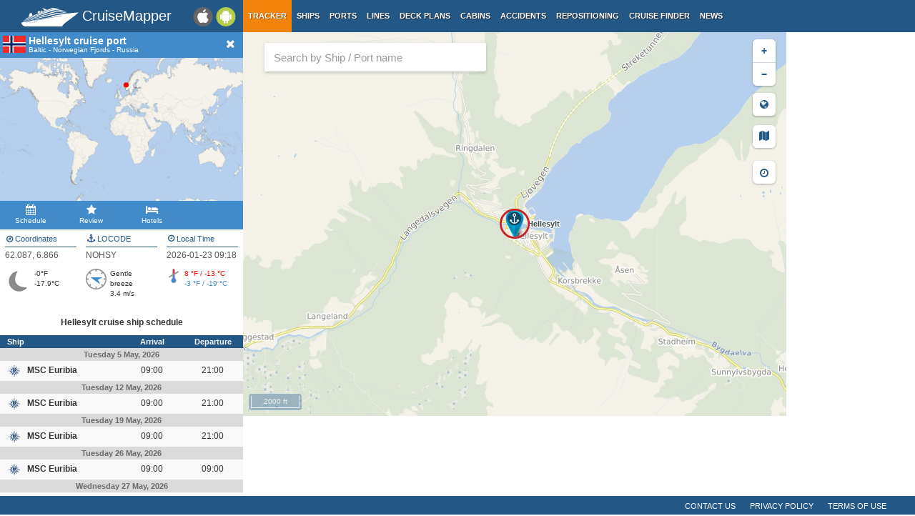

--- FILE ---
content_type: text/html; charset=UTF-8
request_url: https://www.cruisemapper.com/?poi=165
body_size: 6132
content:

<!doctype html><html lang="en-EN"><head><meta charset="UTF-8"/><title>HELLESYLT Port Map and Cruise Schedule | CruiseMapper</title><meta name="viewport" content="width=device-width, initial-scale=1, user-scalable=no"><meta name="msapplication-config" content="none"/><meta name="mobile-web-app-capable" content="yes"><link rel="manifest" href="https://www.cruisemapper.com/manifest.json" /><meta name="apple-mobile-web-app-capable" content="yes"><meta name="apple-mobile-web-app-status-bar-style" content="black"><meta name="theme-color" content="#235786"><meta name="apple-mobile-web-app-title" content="CruiseMapper"><meta name="yandex-verification" content="9e687979323f6663" /><script type="application/ld+json">{
    "@context": "http://schema.org",
    "@type": "Organization",
    "name": "CruiseMapper",
    "url": "https://www.cruisemapper.com/",
    "logo": "https://www.cruisemapper.com/images/logo.svg",
    "sameAs": [
        "https://www.facebook.com/CruiseMapper",
        "https://www.twitter.com/CruiseMapper",
        "https://plus.google.com/+Cruisemapper"
    ]
}</script><script type="application/ld+json">{
    "@context": "http://schema.org",
    "@type": "WebSite",
    "name": "CruiseMapper",
    "url": "https://www.cruisemapper.com/",
    "potentialAction": {
        "@type": "SearchAction",
        "target": "https://www.cruisemapper.com/q={search_term_string}",
        "query-input": "required name=search_term_string"
    }
}</script><meta name="description" content="HELLESYLT cruise port map with cruise ship locations and cruise schedule arrivals/departures. READ MORE..."><meta name="og:title" content="HELLESYLT Port Map and Cruise Schedule | CruiseMapper"><meta property="fb:app_id" content="458883777602335"><meta name="og:site_name" content="CruiseMapper"><meta name="og:locale" content="en-EN"><meta name="og:url" content="https://www.cruisemapper.com/?poi=165"><meta name="og:description" content="CruiseMapper provides free cruise tracking, current ship positions, itinerary schedules, deck plans, cabins, accidents and incidents (&#039;cruise minus&#039;) reports, cruise news"><link href="https://www.cruisemapper.com/?poi=165" rel="canonical"><link href="/assets/98c0e277/css/app.css?v=1766409859" rel="stylesheet preload" as="style"><script src="//cdn.fuseplatform.net/publift/tags/2/3458/fuse.js" async></script><script>var options = { config: {"language":"en-EN_EN-EN"} , widgets: {"mobileSearch":{"status":true},"map":{"lat":"62.08662","lon":"6.86573","zoom":"13","poi":"165"},"facebookInit":{"status":true,"api":"458883777602335"},"mapSearch":{"status":true}}}</script><script async src="https://www.googletagmanager.com/gtag/js?id=G-S7E9PPFQCS"></script><script>
                window.dataLayer = window.dataLayer || [];
                function gtag(){dataLayer.push(arguments);}
                gtag('js', new Date());
                gtag('config', 'G-S7E9PPFQCS');
            </script></head><body><div id="fb-root"></div><script async defer crossorigin="anonymous" src="https://connect.facebook.net/en_US/sdk.js#xfbml=1&version=v13.0&appId=458883777602335&autoLogAppEvents=1" nonce="ynnsJZv2"></script><div class="site-overlay"></div><div id="container"><header><div class="menu-btn mobile"><i class="fa fa-bars"></i></div><div class="header-middle"><div itemscope itemtype="http://schema.org/Brand" class="mobile-logo-text"><a itemprop="url" rel="home" href="https://www.cruisemapper.com/"><img itemprop="logo" title="CruiseMapper" src="https://www.cruisemapper.com/images/logo.svg" alt="CruiseMapper logo" class="logo-mobile" width="80" height="26"/><span itemprop="name">CruiseMapper</span></a><meta itemprop="description" content="CruiseMapper provides free cruise tracking, current ship positions, itinerary schedules, deck plans, cabins, accidents and incidents ('cruise minus') reports, cruise news"></div><a class="mobileLink desktop gaEvent" data-eventCategory = 'mobileapps' data-eventAction = 'click' data-eventLabel = 'mobileapps' id="mobileapps" href="/mobileapps"><img src="https://www.cruisemapper.com/images/graphics/mobileapps.svg" alt="CruiseMapper Mobile apps" title="CruiseMapper Mobile apps" width="60" height="27"></a><nav itemscope itemtype="https://schema.org/SiteNavigationElement" class="desktop"><ul><li class="active"><a itemprop="url" href="/">Tracker</a></li><li><a itemprop="url" href="/ships">Ships</a></li><li><a itemprop="url" href="/ports">Ports</a></li><li><a itemprop="url" href="/cruise-lines">Lines</a></li><li><a itemprop="url" href="/deckplans">Deck plans</a></li><li><a itemprop="url" href="/cabins">Cabins</a></li><li><a itemprop="url" href="/accidents">Accidents</a></li><li><a itemprop="url" href="/repositioning">Repositioning</a></li><li><a itemprop="url" href="/cruise-search">Cruise Finder</a></li><li><a itemprop="url" href="/news">News</a></li></ul></nav></div><div class="action-mobile mobile"><div class="searchMobileButton"></div><!--                    <a href="--><!--" class="userMobileButton"></a>--></div><form class="mobile-search"><input type="search"  class="form-control form-flat"  id="typeaheadMobile" placeholder="Search ship and port by name" name="name"
                        value=""></form></header><main class="mainMap"><div class="trackerDisplay"><div class="trackerFilter" style="display:none;"><ul class="mapFilterList cssScrollbar"><li><span class="filterCheckbox checked"  data-value="1"><i class="fa fa-check icon"></i></span><img loading="lazy" width="26" height="26" src="https://www.cruisemapper.com/images/map/@1/2i.png" class="marker" alt="Carnival Cruise Line" title="Carnival Cruise Line" /><span class="filterCheckboxLabel">Carnival Cruise Line</span></li><li><span class="filterCheckbox checked"  data-value="2"><i class="fa fa-check icon"></i></span><img loading="lazy" width="26" height="26" src="https://www.cruisemapper.com/images/map/@1/4i.png" class="marker" alt="Royal Caribbean" title="Royal Caribbean" /><span class="filterCheckboxLabel">Royal Caribbean</span></li><li><span class="filterCheckbox checked"  data-value="3"><i class="fa fa-check icon"></i></span><img loading="lazy" width="26" height="26" src="https://www.cruisemapper.com/images/map/@1/8i.png" class="marker" alt="Princess Cruises" title="Princess Cruises" /><span class="filterCheckboxLabel">Princess Cruises</span></li><li><span class="filterCheckbox checked"  data-value="4"><i class="fa fa-check icon"></i></span><img loading="lazy" width="26" height="26" src="https://www.cruisemapper.com/images/map/@1/8i.png" class="marker" alt="P&O Cruises" title="P&O Cruises" /><span class="filterCheckboxLabel">P&O Cruises</span></li><li><span class="filterCheckbox checked"  data-value="5"><i class="fa fa-check icon"></i></span><img loading="lazy" width="26" height="26" src="https://www.cruisemapper.com/images/map/@1/16i.png" class="marker" alt="Holland America" title="Holland America" /><span class="filterCheckboxLabel">Holland America</span></li><li><span class="filterCheckbox checked"  data-value="6"><i class="fa fa-check icon"></i></span><img loading="lazy" width="26" height="26" src="https://www.cruisemapper.com/images/map/@1/32i.png" class="marker" alt="Norwegian Cruise Line" title="Norwegian Cruise Line" /><span class="filterCheckboxLabel">Norwegian Cruise Line</span></li><li><span class="filterCheckbox checked"  data-value="7"><i class="fa fa-check icon"></i></span><img loading="lazy" width="26" height="26" src="https://www.cruisemapper.com/images/map/@1/64i.png" class="marker" alt="Costa Cruises" title="Costa Cruises" /><span class="filterCheckboxLabel">Costa Cruises</span></li><li><span class="filterCheckbox checked"  data-value="8"><i class="fa fa-check icon"></i></span><img loading="lazy" width="26" height="26" src="https://www.cruisemapper.com/images/map/@1/128i.png" class="marker" alt="AIDA Cruises" title="AIDA Cruises" /><span class="filterCheckboxLabel">AIDA Cruises</span></li><li><span class="filterCheckbox checked"  data-value="9"><i class="fa fa-check icon"></i></span><img loading="lazy" width="26" height="26" src="https://www.cruisemapper.com/images/map/@1/128i.png" class="marker" alt="TUI Cruises" title="TUI Cruises" /><span class="filterCheckboxLabel">TUI Cruises</span></li><li><span class="filterCheckbox checked"  data-value="10"><i class="fa fa-check icon"></i></span><img loading="lazy" width="26" height="26" src="https://www.cruisemapper.com/images/map/@1/256i.png" class="marker" alt="Celebrity Cruises" title="Celebrity Cruises" /><span class="filterCheckboxLabel">Celebrity Cruises</span></li><li><span class="filterCheckbox checked"  data-value="11"><i class="fa fa-check icon"></i></span><img loading="lazy" width="26" height="26" src="https://www.cruisemapper.com/images/map/@1/512i.png" class="marker" alt="MSC Cruises" title="MSC Cruises" /><span class="filterCheckboxLabel">MSC Cruises</span></li><li><span class="filterCheckbox checked"  data-value="12"><i class="fa fa-check icon"></i></span><img loading="lazy" width="26" height="26" src="https://www.cruisemapper.com/images/map/@1/512i.png" class="marker" alt="Disney Cruise Line" title="Disney Cruise Line" /><span class="filterCheckboxLabel">Disney Cruise Line</span></li><li><span class="filterCheckbox checked"  data-value="13"><i class="fa fa-check icon"></i></span><img loading="lazy" width="26" height="26" src="https://www.cruisemapper.com/images/map/@1/512i.png" class="marker" alt="Viking Cruises" title="Viking Cruises" /><span class="filterCheckboxLabel">Viking Cruises</span></li><li><span class="filterCheckbox checked"  data-value="14"><i class="fa fa-check icon"></i></span><img loading="lazy" width="26" height="26" src="https://www.cruisemapper.com/images/map/@1/1024i.png" class="marker" alt="Marella Cruises" title="Marella Cruises" /><span class="filterCheckboxLabel">Marella Cruises</span></li><li><span class="filterCheckbox checked"  data-value="15"><i class="fa fa-check icon"></i></span><img loading="lazy" width="26" height="26" src="https://www.cruisemapper.com/images/map/@1/1024i.png" class="marker" alt="Cunard" title="Cunard" /><span class="filterCheckboxLabel">Cunard</span></li><li><span class="filterCheckbox checked"  data-value="16"><i class="fa fa-check icon"></i></span><img loading="lazy" width="26" height="26" src="https://www.cruisemapper.com/images/map/@1/1024i.png" class="marker" alt="Seabourn Cruises" title="Seabourn Cruises" /><span class="filterCheckboxLabel">Seabourn Cruises</span></li><li><span class="filterCheckbox checked"  data-value="17"><i class="fa fa-check icon"></i></span><img loading="lazy" width="26" height="26" src="https://www.cruisemapper.com/images/map/@1/1024i.png" class="marker" alt="Silversea Cruises" title="Silversea Cruises" /><span class="filterCheckboxLabel">Silversea Cruises</span></li><li><span class="filterCheckbox checked"  data-value="18"><i class="fa fa-check icon"></i></span><img loading="lazy" width="26" height="26" src="https://www.cruisemapper.com/images/map/@1/1024i.png" class="marker" alt="Oceania Cruises" title="Oceania Cruises" /><span class="filterCheckboxLabel">Oceania Cruises</span></li><li><span class="filterCheckbox checked"  data-value="19"><i class="fa fa-check icon"></i></span><img loading="lazy" width="26" height="26" src="https://www.cruisemapper.com/images/map/@1/1024i.png" class="marker" alt="Regent Seven Seas Cruises" title="Regent Seven Seas Cruises" /><span class="filterCheckboxLabel">Regent Seven Seas Cruises</span></li><li><span class="filterCheckbox checked"  data-value="20"><i class="fa fa-check icon"></i></span><img loading="lazy" width="26" height="26" src="https://www.cruisemapper.com/images/map/@1/1024i.png" class="marker" alt="Ponant Cruises" title="Ponant Cruises" /><span class="filterCheckboxLabel">Ponant Cruises</span></li><li><span class="filterCheckbox checked"  data-value="21"><i class="fa fa-check icon"></i></span><img loading="lazy" width="26" height="26" src="https://www.cruisemapper.com/images/map/@1/1024i.png" class="marker" alt="Azamara Cruises" title="Azamara Cruises" /><span class="filterCheckboxLabel">Azamara Cruises</span></li><li><span class="filterCheckbox checked"  data-value="22"><i class="fa fa-check icon"></i></span><img loading="lazy" width="26" height="26" src="https://www.cruisemapper.com/images/map/@1/1024i.png" class="marker" alt="Crystal Cruises" title="Crystal Cruises" /><span class="filterCheckboxLabel">Crystal Cruises</span></li><li><span class="filterCheckbox checked"  data-value="23"><i class="fa fa-check icon"></i></span><img loading="lazy" width="26" height="26" src="https://www.cruisemapper.com/images/map/@1/1024i.png" class="marker" alt="Windstar Cruises" title="Windstar Cruises" /><span class="filterCheckboxLabel">Windstar Cruises</span></li><li><span class="filterCheckbox checked"  data-value="24"><i class="fa fa-check icon"></i></span><img loading="lazy" width="26" height="26" src="https://www.cruisemapper.com/images/map/@1/1024i.png" class="marker" alt="Ambassador Cruise Line" title="Ambassador Cruise Line" /><span class="filterCheckboxLabel">Ambassador Cruise Line</span></li><li><span class="filterCheckbox checked"  data-value="25"><i class="fa fa-check icon"></i></span><img loading="lazy" width="26" height="26" src="https://www.cruisemapper.com/images/map/@1/1024i.png" class="marker" alt="Fred Olsen Cruise Lines" title="Fred Olsen Cruise Lines" /><span class="filterCheckboxLabel">Fred Olsen Cruise Lines</span></li><li><span class="filterCheckbox checked"  data-value="26"><i class="fa fa-check icon"></i></span><img loading="lazy" width="26" height="26" src="https://www.cruisemapper.com/images/map/@1/1024i.png" class="marker" alt="Phoenix Reisen" title="Phoenix Reisen" /><span class="filterCheckboxLabel">Phoenix Reisen</span></li><li><span class="filterCheckbox checked"  data-value="27"><i class="fa fa-check icon"></i></span><img loading="lazy" width="26" height="26" src="https://www.cruisemapper.com/images/map/@1/1024i.png" class="marker" alt="Hapag-Lloyd Cruises" title="Hapag-Lloyd Cruises" /><span class="filterCheckboxLabel">Hapag-Lloyd Cruises</span></li><li><span class="filterCheckbox checked"  data-value="28"><i class="fa fa-check icon"></i></span><img loading="lazy" width="26" height="26" src="https://www.cruisemapper.com/images/map/@1/1024i.png" class="marker" alt="Saga Cruises" title="Saga Cruises" /><span class="filterCheckboxLabel">Saga Cruises</span></li><li><span class="filterCheckbox checked"  data-value="29"><i class="fa fa-check icon"></i></span><img loading="lazy" width="26" height="26" src="https://www.cruisemapper.com/images/map/@1/2048i.png" class="marker" alt="Hurtigruten" title="Hurtigruten" /><span class="filterCheckboxLabel">Hurtigruten</span></li><li><span class="filterCheckbox checked"  data-value="30"><i class="fa fa-check icon"></i></span><img loading="lazy" width="26" height="26" src="https://www.cruisemapper.com/images/map/@1/1024i.png" class="marker" alt="Mystic Cruises" title="Mystic Cruises" /><span class="filterCheckboxLabel">Mystic Cruises</span></li><li><span class="filterCheckbox checked"  data-value="31"><i class="fa fa-check icon"></i></span><img loading="lazy" width="26" height="26" src="https://www.cruisemapper.com/images/map/@1/1024i.png" class="marker" alt="Lindblad Expeditions" title="Lindblad Expeditions" /><span class="filterCheckboxLabel">Lindblad Expeditions</span></li><li><span class="filterCheckbox checked"  data-value="32"><i class="fa fa-check icon"></i></span><img loading="lazy" width="26" height="26" src="https://www.cruisemapper.com/images/map/@1/1024i.png" class="marker" alt="River Cruises" title="River Cruises" /><span class="filterCheckboxLabel">River Cruises</span></li><li><span class="filterCheckbox checked"  data-value="33"><i class="fa fa-check icon"></i></span><img loading="lazy" width="26" height="26" src="https://www.cruisemapper.com/images/map/@1/1024i.png" class="marker" alt="AmaWaterways" title="AmaWaterways" /><span class="filterCheckboxLabel">AmaWaterways</span></li><li><span class="filterCheckbox checked"  data-value="34"><i class="fa fa-check icon"></i></span><img loading="lazy" width="26" height="26" src="https://www.cruisemapper.com/images/map/@1/1024i.png" class="marker" alt="American Cruise Lines" title="American Cruise Lines" /><span class="filterCheckboxLabel">American Cruise Lines</span></li><li><span class="filterCheckbox checked"  data-value="35"><i class="fa fa-check icon"></i></span><img loading="lazy" width="26" height="26" src="https://www.cruisemapper.com/images/map/@1/1024i.png" class="marker" alt="Arosa Cruises" title="Arosa Cruises" /><span class="filterCheckboxLabel">Arosa Cruises</span></li><li><span class="filterCheckbox checked"  data-value="36"><i class="fa fa-check icon"></i></span><img loading="lazy" width="26" height="26" src="https://www.cruisemapper.com/images/map/@1/1024i.png" class="marker" alt="Avalon Waterways" title="Avalon Waterways" /><span class="filterCheckboxLabel">Avalon Waterways</span></li><li><span class="filterCheckbox checked"  data-value="37"><i class="fa fa-check icon"></i></span><img loading="lazy" width="26" height="26" src="https://www.cruisemapper.com/images/map/@1/1024i.png" class="marker" alt="CroisiEurope" title="CroisiEurope" /><span class="filterCheckboxLabel">CroisiEurope</span></li><li><span class="filterCheckbox checked"  data-value="38"><i class="fa fa-check icon"></i></span><img loading="lazy" width="26" height="26" src="https://www.cruisemapper.com/images/map/@1/1024i.png" class="marker" alt="Emerald Cruises" title="Emerald Cruises" /><span class="filterCheckboxLabel">Emerald Cruises</span></li><li><span class="filterCheckbox checked"  data-value="39"><i class="fa fa-check icon"></i></span><img loading="lazy" width="26" height="26" src="https://www.cruisemapper.com/images/map/@1/1024i.png" class="marker" alt="Luftner-Amadeus River Cruises" title="Luftner-Amadeus River Cruises" /><span class="filterCheckboxLabel">Luftner-Amadeus River Cruises</span></li><li><span class="filterCheckbox checked"  data-value="40"><i class="fa fa-check icon"></i></span><img loading="lazy" width="26" height="26" src="https://www.cruisemapper.com/images/map/@1/1024i.png" class="marker" alt="Scenic Cruises" title="Scenic Cruises" /><span class="filterCheckboxLabel">Scenic Cruises</span></li><li><span class="filterCheckbox checked"  data-value="41"><i class="fa fa-check icon"></i></span><img loading="lazy" width="26" height="26" src="https://www.cruisemapper.com/images/map/@1/1024i.png" class="marker" alt="Scylla Cruises" title="Scylla Cruises" /><span class="filterCheckboxLabel">Scylla Cruises</span></li><li><span class="filterCheckbox checked"  data-value="42"><i class="fa fa-check icon"></i></span><img loading="lazy" width="26" height="26" src="https://www.cruisemapper.com/images/map/@1/1024i.png" class="marker" alt="Uniworld" title="Uniworld" /><span class="filterCheckboxLabel">Uniworld</span></li><li><span class="filterCheckbox checked"  data-value="43"><i class="fa fa-check icon"></i></span><img loading="lazy" width="26" height="26" src="https://www.cruisemapper.com/images/map/@1/1024i.png" class="marker" alt="Russian River Cruises" title="Russian River Cruises" /><span class="filterCheckboxLabel">Russian River Cruises</span></li><li><span class="filterCheckbox checked"  data-value="44"><i class="fa fa-check icon"></i></span><img loading="lazy" width="26" height="26" src="https://www.cruisemapper.com/images/map/@1/2048i.png" class="marker" alt="Ferries" title="Ferries" /><span class="filterCheckboxLabel">Ferries</span></li><li><span class="filterCheckbox checked"  data-value="45"><i class="fa fa-check icon"></i></span><img loading="lazy" width="26" height="26" src="https://www.cruisemapper.com/images/map/@1/4096i.png" class="marker" alt="Icebreakers" title="Icebreakers" /><span class="filterCheckboxLabel">Icebreakers</span></li><li><span class="filterCheckbox checked"  data-value="0"><i class="fa fa-check icon"></i></span><img loading="lazy" width="26" height="26" src="https://www.cruisemapper.com/images/map/@1/1i.png" class="marker" alt="Other" title="Other" /><span class="filterCheckboxLabel">Other</span></li></ul><div class="mapFilterAll"><a id="filterSelectAll">Select all</a>&nbsp;|
        <a id="filterUnSelectAll">Unselect all</a></div></div><div class="row trackerInfo" ><div class="header" id="trackerItemHeader"><span
            class="flag-icon flag-icon-no"            title="Norway"            id="trackerItemFlag"></span><div class="headings" ><h1 id="trackerItemTitle">Hellesylt cruise port</h1><h2 id="trackerItemCategory">Baltic - Norwegian Fjords - Russia</h2></div></div><a id="trackerItemCover" href="https://www.cruisemapper.com/ports/hellesylt-port-165"><div id="trackerItemLastReport" ></div><img loading="lazy" class="img-responsive" src="https://www.cruisemapper.com/images/ports/map/165.jpg" alt="Hellesylt port photo" title="Hellesylt port photo" ></a><div class="actions"><a href="https://www.cruisemapper.com/ports/hellesylt-port-165" id="trackerItemAction_2" class="actionBtn" ><i class="fa fa-calendar"></i> Schedule</a><a href="https://www.cruisemapper.com/ports/hellesylt-port-165" id="trackerItemAction_1" class="actionBtn" ><i class="fa fa-star"></i> Review</a><a href="https://www.cruisemapper.com/ports/hellesylt-port-165?tab=hotels#hotels" id="trackerItemAction_3" class="actionBtn" ><i class="fa fa-hotel"></i> Hotels</a><a href="" id="trackerItemAction_4" class="actionBtn" style="display:none;" ></a><a href="" id="trackerItemAction_5" class="actionBtn" style="display:none;" ></a><div id="trackerItemScheduleDraw" class="actionBtn" style="display:none;"><i class="fa fa-map-marker"></i> Show Route</div></div><ul class="specifications" id="trackerItemSpecifications"><li id="trackerItemSpec_1"><span class="specLabel"  ><i class="fa fa-globe"></i> Coordinates</span><span class="specValue"  >62.087, 6.866</span></li><li id="trackerItemSpec_2"><span class="specLabel"  ><i class="fa fa-anchor"></i> LOCODE</span><span class="specValue"  >NOHSY</span></li><li id="trackerItemSpec_3"><span class="specLabel"  ><i class="fa fa-clock-o"></i> Local Time</span><span class="specValue"  >2026-01-23 09:18</span></li><li id="trackerItemSpec_4"><span class="specLabel" style="display:none;" ></span><span class="specValue" style="display:none;" ></span></li><li id="trackerItemSpec_5"><span class="specLabel" style="display:none;" ></span><span class="specValue" style="display:none;" ></span></li><li id="trackerItemSpec_6"><span class="specLabel" style="display:none;" ></span><span class="specValue" style="display:none;" ></span></li></ul><div id="trackerWeather" ><div id="trackerWeather_temperature"><img class="icon" src="/images/graphics/weather/n00.svg" width="36px" height="36px" alt="min: -3 °F (-20 °C) / max: 8 °F (-13 °C)" title="min: -3 °F (-20 °C) / max: 8 °F (-13 °C)"> -0°F <br>-17.9°C</div><div id="trackerWeather_wind"><img class="icon" src="/images/graphics/weather/compass.svg" width="29px" height="29px" alt="Wind: 108°/ 3.4 m/s  Gust: 2.7 m/s" title="Wind: 108°/ 3.4 m/s  Gust: 2.7 m/s"><img class="compassArrow" src="/images/graphics/weather/compass_arrow.svg" width="10px" alt="Wind: 108°/ 3.4 m/s  Gust: 2.7 m/s" title="Wind: 108°/ 3.4 m/s  Gust: 2.7 m/s" style="transform:rotate(-72deg);">Gentle breeze<br>3.4 m/s </div><div id="trackerWeather_wave"><img class="icon" src="/images/graphics/weather/minmax.svg" width="20px" height="20px" alt="Min / Max Temperature" title="Min / Max Temperature"><span class="maxtmp">8 °F / -13 °C </span><br><span class="mintmp">-3 °F / -19 °C</span></div></div><script type="application/ld+json">{
    "@context": "http://schema.org",
    "@type": "Place",
    "name": "Hellesylt",
    "url": "https://www.cruisemapper.com/?poi=165",
    "description": "Hellesylt is a port town in More og Romsdal, Norway. The town is located at the head of Sunnylvsfjorden (a branch of Storfjorden). The more popular Geirangerfjorden branches off near by. The small...",
    "image": "https://www.cruisemapper.com/images/ports/map/165.jpg",
    "hasMap": "https://www.cruisemapper.com/?poi=165"
}</script><div id="trackerItemExit"><i class="fa fa-close"></i></div><div id="trackerItemMore" data-state="close"><i class="fa fa-caret-down"></i></div></div><div class="advLeftMap"><!-- GAM 71161633/VESSELFINDER_cruisemapper/map_sidebar_mrec_lhs --><div data-fuse="23035671906"></div></div><div class="row trackerSchedule"><div class="header" id="trackerItemMoreSchedule"><h2 id="trackerItemScheduleTitle">
            Hellesylt cruise ship schedule        </h2><div id="trackerItemScheduleDate"></div></div><div id="trackerItemScheduleTableHead"><div class="shipLabel">Ship</div><div class="dateLabel">Arrival</div><div class="dateLabel">Departure</div></div><div class="scroller" style="display: block"><table class="table table-striped table-responsive" id="trackerItemScheduleTable"><tr class="trackerPortSchedule"><td class="dateTitle"><span class="dateWeek">Tuesday</span><span class="dateYear">5 May, 2026</span></td><td><table class="table table-responsive table-striped scheduleTable"><tr><td class="ship"><img class="lineIconSmall" src="https://www.cruisemapper.com/images/lines/icons/13.png" alt="MSC Cruises Cruises cruise line" title="MSC Cruises Cruises cruise line"><a href="https://www.cruisemapper.com/ships/MSC-Euribia-2204">MSC Euribia</a></td><td class="shiptime">09:00</td><td class="shiptime">21:00</td></tr></table></tr><tr class="trackerPortSchedule"><td class="dateTitle"><span class="dateWeek">Tuesday</span><span class="dateYear">12 May, 2026</span></td><td><table class="table table-responsive table-striped scheduleTable"><tr><td class="ship"><img class="lineIconSmall" src="https://www.cruisemapper.com/images/lines/icons/13.png" alt="MSC Cruises Cruises cruise line" title="MSC Cruises Cruises cruise line"><a href="https://www.cruisemapper.com/ships/MSC-Euribia-2204">MSC Euribia</a></td><td class="shiptime">09:00</td><td class="shiptime">21:00</td></tr></table></tr><tr class="trackerPortSchedule"><td class="dateTitle"><span class="dateWeek">Tuesday</span><span class="dateYear">19 May, 2026</span></td><td><table class="table table-responsive table-striped scheduleTable"><tr><td class="ship"><img class="lineIconSmall" src="https://www.cruisemapper.com/images/lines/icons/13.png" alt="MSC Cruises Cruises cruise line" title="MSC Cruises Cruises cruise line"><a href="https://www.cruisemapper.com/ships/MSC-Euribia-2204">MSC Euribia</a></td><td class="shiptime">09:00</td><td class="shiptime">21:00</td></tr></table></tr><tr class="trackerPortSchedule"><td class="dateTitle"><span class="dateWeek">Tuesday</span><span class="dateYear">26 May, 2026</span></td><td><table class="table table-responsive table-striped scheduleTable"><tr><td class="ship"><img class="lineIconSmall" src="https://www.cruisemapper.com/images/lines/icons/13.png" alt="MSC Cruises Cruises cruise line" title="MSC Cruises Cruises cruise line"><a href="https://www.cruisemapper.com/ships/MSC-Euribia-2204">MSC Euribia</a></td><td class="shiptime">09:00</td><td class="shiptime">09:00</td></tr></table></tr><tr class="trackerPortSchedule"><td class="dateTitle"><span class="dateWeek">Wednesday</span><span class="dateYear">27 May, 2026</span></td><td><table class="table table-responsive table-striped scheduleTable"><tr><td class="ship"><img class="lineIconSmall" src="https://www.cruisemapper.com/images/lines/icons/23.png" alt="P&amp;O Cruises Cruises cruise line" title="P&amp;O Cruises Cruises cruise line"><a href="https://www.cruisemapper.com/ships/Iona-1858">Iona</a></td><td class="shiptime"></td><td class="shiptime"></td></tr><tr><td class="ship"><img class="lineIconSmall" src="https://www.cruisemapper.com/images/lines/icons/32.png" alt="TUI Cruises Cruises cruise line" title="TUI Cruises Cruises cruise line"><a href="https://www.cruisemapper.com/ships/Mein-Schiff-Relax-1723">Mein Schiff Relax</a></td><td class="shiptime">20:00</td><td class="shiptime">21:00</td></tr></table></tr></table></div></div><div class="trackerFinder" style="display:none;"><form id="w0" class="finderForm" action="/cruise-search" method="get"><div class="form-group field-finder-portregion"><div class="input-group input-group-sm""><span class="input-group-addon"><i class="fa fa-globe"></i></span><select id="finder-portregion" class="form-control" name="portRegion"><option value="0">All Destinations</option><option value="10">Arctic - Antarctica</option><option value="2">Baltic - Norwegian Fjords - Russia</option><option value="1">Iceland - Greenland - Faroe Islands</option><option value="20">Ireland - UK - British Isles</option><option value="23">Western Europe - Azores - Canary Islands</option><option value="4">Mediterranean - Black Sea</option><option value="6">East Coast USA and Canada New England</option><option value="8">Bahamas - Caribbean - Bermuda</option><option value="7">Hawaii - Mexico - Panama Canal</option><option value="5">West Coast USA and Canada</option><option value="22">Alaska</option><option value="11">Asia</option><option value="13">Australia - New Zealand - Pacific Ocean Islands</option><option value="9">South America</option><option value="21">Galapagos Islands</option><option value="12">Africa - Indian Ocean Islands</option><option value="14">Europe Rivers</option><option value="24">France Rivers</option><option value="15">Canada and USA Rivers</option><option value="16">Asia Rivers</option><option value="17">Nile River</option><option value="18">Amazon River</option><option value="26">Russia Rivers</option></select></div><p class="help-block help-block-error"></p></div><div class="form-group field-finder-duration"><div class="input-group input-group-sm""><span class="input-group-addon"><i class="fa fa-clock-o"></i></span><select id="finder-duration" class="form-control" name="duration"><option value="0">Any cruise length</option><option value="1">1-2 Days</option><option value="2">3-5 Days</option><option value="3">6-10 Days</option><option value="4">11-14 Days</option><option value="5">15+ Days</option></select></div><p class="help-block help-block-error"></p></div><div class="text-center"><input type="hidden" name="price" value="10000"/><input type="hidden" name="finder" value="cruise"/><button type="submit" class="btnBlue finderButton gaEvent" data-eventCategory="finder" data-eventAction="click" data-eventLabel="cruisefinder"><i class="fa fa-search"></i> Find Cruises</button></div></form></div></div><div class="mapHolder"><div id="map" class="content"><form class="row desktop col-md-3 mapSearchDesktop" method="get" autocomplete="off" ><input type="search" class="form-control" id="typeahead" placeholder="Search by Ship / Port name" name="name"></form><a class="finderOnMap gaEvent" href="https://www.cruisemapper.com/cruise-search" data-eventcategory="finder" data-eventaction="click" data-eventlabel="onmapLink"><i class="fa fa-search"></i> Find Cruises</a><div id="cruiseMapPopup" class="row"><div class="col1"><a target="_blank" class="coverLink" href=""><img class="cover" src="" /></a></div><div class="col2"><h1><a target="_blank" class="title"></a></h1><div class="country"></div><div class="day"></div></div><div id="cruiseMapPopupClose">x</div></div><div id="cruiseMapPopupHover"><div style="overflow: hidden"><div class="content contentIcon"><div id="cruiseMapPopupHoverIcon"></div></div><div class="contentText"><div id="cruiseMapPopupHoverShip"></div><div id="cruiseMapPopupHoverLine"></div></div></div></div><div id="timezoneControl" class="timezoneControl"><i class="fa fa-clock-o"></i></div><div id="timezoneDisplay"></div><div class="dropdown layerControl"><div class="dropdown-toggle" id="layerDropdown" data-toggle="dropdown" aria-haspopup="true" aria-expanded="true"><i class="fa fa-map"></i></div><ul class="dropdown-menu dropdown-menu" aria-labelledby="layerDropdown"><li><a class="layerButton" data-type="" href="#">Off</a></li><li><a class="layerButton" data-type="TMP" href="#">Temperature</a></li><li><a class="layerButton" data-type="WSPD"  href="#">Wind Speed</a></li><li><a class="layerButton" data-type="HTSGW"  href="#">Waves</a></li></ul></div></div><canvas id="windyMap"></canvas><style>
            #windyMap {
                position: absolute;
                overflow: hidden;
                width: 100%;
                height: 88%;
                touch-action: none;
                top: 0;
                left: 0;
                pointer-events: none;
            }
        </style><div class="advCenterMapHolder"><!-- GAM 71161633/VESSELFINDER_cruisemapper/map_footer --><div data-fuse="23035671909"></div></div></div><aside class="advRightMap advertHolder"><!-- GAM 71161633/VESSELFINDER_cruisemapper/map_sidebar_vrec_rhs --><div data-fuse="23035671903"></div><div class="advRightMapBottom"><!-- GAM 71161633/VESSELFINDER_cruisemapper/map_sidebar_mrec_rhs --><div data-fuse="23035962721"></div></div></aside><div class="advMobileMap advertHolder clearfix" ><!-- GAM 71161633/VESSELFINDER_cruisemapper/mob_map_footer --><div data-fuse="23040368043"></div></div></main><footer class="row"><ul><li><a href="/contact">Contact us</a></li><li><a href="/privacy-policy">Privacy policy</a></li><li><a href="/terms-of-use">Terms of use</a></li></ul></footer></div><aside class="pushy pushy-left"><nav><ul><li><label>Menu</label></li><li class="active"><a href="/">Tracker</a></li><li><a href="/ships">Ships</a></li><li><a href="/ports">Ports</a></li><li><a href="/cruise-lines">Lines</a></li><li><a href="/deckplans">Deck plans</a></li><li><a href="/cabins">Cabins</a></li><li><a href="/accidents">Accidents</a></li><li><a href="/repositioning">Repositioning</a></li><li><a href="/cruise-search">Cruise Finder</a></li><li><a href="/news">News</a></li><li><a href="/contact">Contact us</a></li><li><a href="/privacy-policy">Privacy policy</a></li><li><a href="/terms-of-use">Terms of use</a></li></ul></nav></aside><script src="/assets/893f65f4/jquery.js?v=1766409859"></script><script src="/assets/98c0e277/js/tracker.js?v=1766409859"></script></body></html>

--- FILE ---
content_type: text/html; charset=utf-8
request_url: https://www.google.com/recaptcha/api2/aframe
body_size: 269
content:
<!DOCTYPE HTML><html><head><meta http-equiv="content-type" content="text/html; charset=UTF-8"></head><body><script nonce="EYD8K2Jo293F7rTMXBgk4A">/** Anti-fraud and anti-abuse applications only. See google.com/recaptcha */ try{var clients={'sodar':'https://pagead2.googlesyndication.com/pagead/sodar?'};window.addEventListener("message",function(a){try{if(a.source===window.parent){var b=JSON.parse(a.data);var c=clients[b['id']];if(c){var d=document.createElement('img');d.src=c+b['params']+'&rc='+(localStorage.getItem("rc::a")?sessionStorage.getItem("rc::b"):"");window.document.body.appendChild(d);sessionStorage.setItem("rc::e",parseInt(sessionStorage.getItem("rc::e")||0)+1);localStorage.setItem("rc::h",'1769156336120');}}}catch(b){}});window.parent.postMessage("_grecaptcha_ready", "*");}catch(b){}</script></body></html>

--- FILE ---
content_type: image/svg+xml
request_url: https://www.cruisemapper.com/images/graphics/weather/n00.svg
body_size: 52
content:
<svg xmlns="http://www.w3.org/2000/svg" viewBox="0 0 500 500"><defs><style>.a{fill:#888a8c;}.b{fill:none;}</style></defs><title>n00</title><path class="a" d="M213.6,72.2m20.6-24.5-1.8.2a198.8,198.8,0,0,0-57.9,22.4C81.3,124.1,47.9,247.4,101.1,341a199.2,199.2,0,0,0,320.8,35,8,8,0,0,0-6-13.4H411c-68.8,0-159.2-20.8-196-84.7S204.3,120,240.9,59.9a8,8,0,0,0-6.7-12.2Z"/><rect class="b" width="26" height="500"/><rect class="b" width="500" height="18"/><rect class="b" x="480" width="20" height="500"/><rect class="b" y="482" width="500" height="18"/></svg>

--- FILE ---
content_type: application/javascript; charset=utf-8
request_url: https://fundingchoicesmessages.google.com/f/AGSKWxX0euiqQ9hJaKa9AegSq37z1I93NPDdhiNSjI4ujzBWRP1gz8zQqHV4gMUmVvz8FRt8xuMtDqezah6IxuFYy6Uc_qihfCPua2h99uXOYeSExY3fysyxT4AWzmfKrwp8dlqqw21MQk152Ee4YVA8wEvRPgpaV3lZVOAelVNvZkYn5RGj9mHglWLS8e5Z/_/nugg.min.js_438x50./layerad-_100_ad..net/flashads
body_size: -1287
content:
window['85ebedf5-91f0-47df-aa1a-198e6b1b8bcc'] = true;